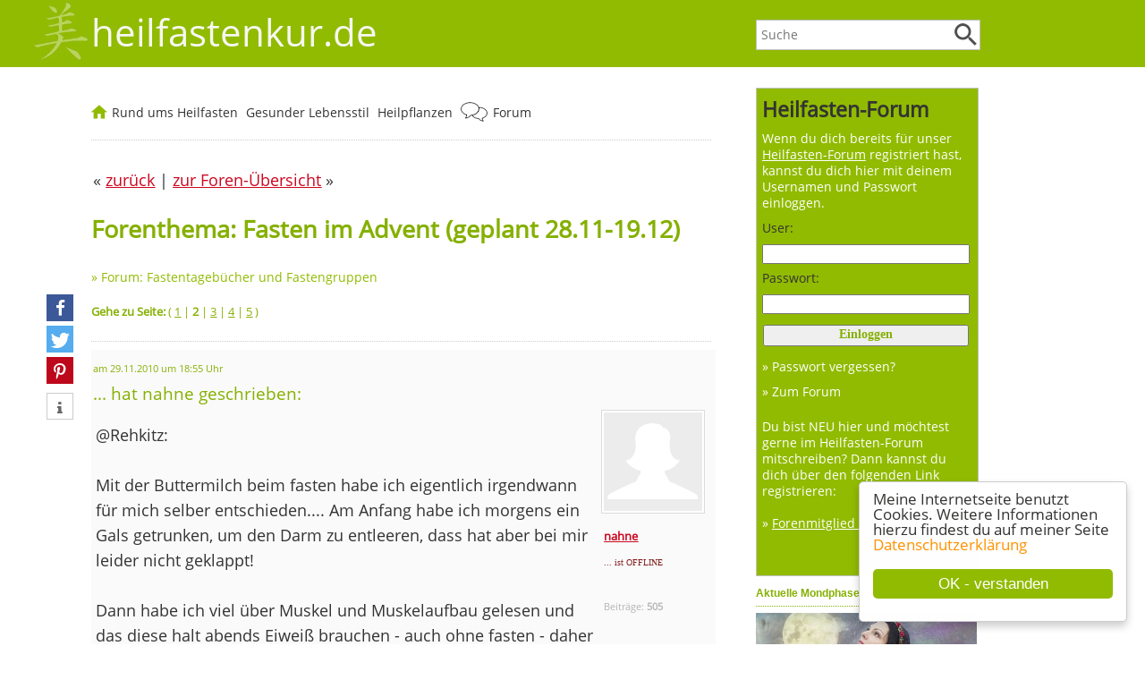

--- FILE ---
content_type: text/html; charset=ISO-8859-1
request_url: https://heilfastenkur.de/forum/modules.php?op=modload&name=Forums&file=viewtopic&topic=4448&forum=11&start=10
body_size: 12026
content:
<!DOCTYPE html>
<html lang="de">
<head>
<title>Fasten im Advent (geplant 28.11-19.12) - Seite 2 - heilfastenkur.de</title>
<meta http-equiv='content-type' content='text/html; charset=utf-8'>
<meta http-equiv='X-UA-Compatible' content='IE=edge'>
<meta http-equiv='imagetoolbar' content='no'>
<meta name='keywords' content=''>
<meta name='description' content=''>
<meta name='author' content='Tonia Tünnissen-Hendricks'>
<meta name='robots' content='index, follow'>
<meta name='format-detection' content='telephone=no'>
<meta itemprop='datePublished' content=''>
<meta itemprop='dateModified'  content=''>
<meta property='og:image' content='https://heilfastenkur.de/images/heilfastenkur-de-platzhalter-120x120.jpg'>
<meta rel='image_src' 		href='https://heilfastenkur.de/images/heilfastenkur-de-platzhalter-120x120.jpg'>
<link href='/includes/shariff/shariff.complete.css' rel='stylesheet'>
<link rel='stylesheet' type='text/css' href='../includes/format-51.css'>
<link rel='stylesheet' type='text/css' media='all and (max-device-width: 480px)' href='../includes/formatmobile-51.css'>
<meta name=viewport content='width=device-width, initial-scale=1'>
<link rel='shortcut icon' href='../favicon.ico' type='image/x-icon'>
<script type='text/javascript'>
window.cookieconsent_options = {
message: 'Meine Internetseite benutzt Cookies. Weitere Informationen hierzu findest du auf meiner Seite',
dismiss: 'OK - verstanden',
learnMore: 'Datenschutzerklärung',
link: '/datenschutz.htm',
theme: '/cookie-hinweis'
};
</script>
<script type='text/javascript' src='/cookie-hinweis.js'></script>
</head>

<body>
<div class='logozeilemobile'>
<div class='menubuttonanzeigen'><a href='javascript:toggleNavigation()'><img border='0' src='/images/Menu-Button.png' alt='Menu' title='Menu'></a></div>
<div class='menubuttonanzeigen'><a href='javascript:toggleForum()'><img border='0' src='/images/Button-Forum.png' alt='Forum(Login/Logout)' title='Forum (Login/Logout)'></a></div>
<div class='suchbuttonanzeigen'><a href='javascript:toggleSuchfeld()'><img border='0' src='/images/Button-Lupe.png' alt='Website durchsuchen' title='Website durchsuchen'></a></div>
<a href='/'>
<img border='0' src='/images/heilfastenkur-de-schriftzug.png' alt='... das Forum für Heilfasten-Freunde' title='... das Forum für Heilfasten-Freunde' style='margin-left:10px; margin-top:10px;'></a>
</div>
<script language='JavaScript' type='text/javascript'>
	function toggleForum(){
 		if (document.getElementById('forumfeld').style.display == 'block') {
	  	document.getElementById('forumfeld').style.display = 'none';
 		} else {
			document.getElementById('forumfeld').style.display = 'block';
     document.getElementById('suchfeld').style.display = 'none';
	  	document.getElementById('navigation').style.display = 'none';
		}
	}
</script>
<div id='forumfeld' class='forenboxmobile'><form action='/forum/modules.php' method='post' style='margin-top:3px;'><input type='hidden' name='op' value='login'><input type='hidden' name='name' value='Your_Account'><input type='hidden' name='neuer_login' value='true'><font class='menufarbe'>Login für Foren-Benutzer:</font><br><div style='margin-top:0px; margin-left:7px; margin-right:14px;'><b>Benutzername:</b><br><input type='text' name='uname' class='eingabefelder' maxlength='25'><br><br><b>Passwort:</b><br><input type='password' name='pass' class='eingabefelder' maxlength='20'></div><div style='margin-top:14px; margin-left:5px; margin-bottom:14px;'><input class='abschickfeld' type='submit' value='Login'></div><a href='../forum/modules.php?name=Your_Account&amp;op=pass_lost' class='menu'> Passwort weg?</a><br><a href='../forum/modules.php?name=Your_Account&amp;op=new_user' class='menu'> Neuer User? ... jetzt anmelden</a><br><a href='../forum/modules.php?name=Forums' class='menu'> Zum Forum</a><br></form></div>
<div class='ausblenden' style='background-color:#91bb01;'>
<div class='logoschriftzugzeile'>
<div class='ausblenden'><div class='suchfeldbox'><form name='suche' action='/suche-heilfasten.php' style='margin-top:0px;'><input type='text' class='eingabefeld' placeholder='Suche' name='suchtext' value=''><div class='lupenstyle'><input type='image' value='Suche starten' src='/images/Lupe.png' data-pin-nopin='true'></div>
</form>
</div>
</div>
<div style='float:left; margin-left:-68px;'><a href='/'><img alt='heilfastenkur.de' src='/images/heilfastenkur-de.jpg' style='width:68px; height:70px; margin-top:0px;' title='heilfastenkur.de'></a></div><a href='/' style='text-decoration:none;'><font class='logoschrift'>heilfastenkur.de</font></a>
</div>
</div>
<div style='clear:left;'></div>
<div id='flex-container'><aside id='asidenavi'><div class='forenbox'>
<div style='padding:6px;'>
<form action='/forum/modules.php' method='post' style='margin-top:3px;'><input type='hidden' name='op' value='login'><input type='hidden' name='name' value='Your_Account'><input type='hidden' name='neuer_login' value='true'><h3>Heilfasten-Forum</h3><div class='logintext'>Wenn du dich bereits für unser <a href='/forum/modules.php?name=Forums' class='menuforum'><u>Heilfasten-Forum</u></a> registriert hast, kannst du dich hier mit deinem Usernamen und Passwort einloggen.</div><div class='logintext' style='margin-bottom:3px; color: rgba(51,51,51,1);'>User:</div><input type='text' name='uname' style='WIDTH:95%; height:auto; background-color:; font-size: 14px; font-family:verdana' maxlength='25'><br><div class='logintext' style='margin-bottom:3px; margin-top:7px; color: rgba(51,51,51,1);'>Passwort:</div><input type='password' name='pass' style='WIDTH:95%; height:auto; background-color:; font-size: 14px; font-family:verdana' maxlength='20'><br><div style='margin-left:1px; margin-top:6px; margin-bottom:7px;'><input style='WIDTH:98%; height:auto; background-color:; font-size: 14px; margin-top:5px; font-weight:bold; padding-bottom:3px; font-family:verdana; color:#85b001;' type='submit' value='Einloggen'></div><a href='../forum/modules.php?name=Your_Account&amp;op=pass_lost' class='menuforum'>&raquo; Passwort vergessen?</a><br><a href='../forum/modules.php?name=Forums' class='menuforum'>&raquo; Zum Forum</a><div class='logintext'><br>Du bist NEU hier und möchtest gerne im Heilfasten-Forum mitschreiben? Dann kannst du dich über den folgenden Link registrieren:<br><br><a href='../forum/modules.php?name=Your_Account&amp;op=new_user' class='menuforum'>&raquo; <u>Forenmitglied werden</u></a><br><br></div></form><div style='margin-left:0px; margin-top:10px; padding-bottom:5px;' class='logintext'></div></div>
</div>
<div class='ausblenden'>
<div style='width:100%; margin-top:5px; margin-bottom:20px; border: 0px solid #c0c1c2;'>
<div class='ueberschriftbox'>Aktuelle Mondphase</div>
<a href='/54-Spielen-die-Mondphasen-beim-Fasten-eine-Rolle.htm'><img alt='Spielen die Mondphasen beim Fasten eine Rolle?' src='/images/Mondphasen.jpg' style='width:100%; height:auto; margin-top:0px;' title='Spielen die Mondphasen beim Fasten eine Rolle?'></a><div class='sideboxstyle'>14. Januar 2026<br><img src='/images/mondphasen/mond313.png' style='width:3rem; height:3rem; margin-right:10px; vertical-align:middle;' alt='<a href="/54-Spielen-die-Mondphasen-beim-Fasten-eine-Rolle.htm">Abnehmender Mond</a>'><a href="/54-Spielen-die-Mondphasen-beim-Fasten-eine-Rolle.htm">Abnehmender Mond</a><br>Neumond in 4 Tagen<br>Vollmond in 19 Tagen<br><br>Gehörst du zu den Leuten, die bei abnehmendem Mond besser abnehmen oder bei Vollmond schlechter schlafen? Bist du mondfühlig? <a href='/54-Spielen-die-Mondphasen-beim-Fasten-eine-Rolle.htm'>mehr ...</a></div>
</div>
</div>
<script language='JavaScript' type='text/javascript'>
	function toggleNavigation(){
 		if (document.getElementById('navigation').style.display == 'block') {
	  	document.getElementById('navigation').style.display = 'none';
 		} else {
			document.getElementById('navigation').style.display = 'block';
			document.getElementById('forumfeld').style.display = 'none';
      document.getElementById('suchfeld').style.display = 'none';
		}
	}
</script>
<div id='navigation' class='navilinksbox'>
<div class='navilinkseinaus'>
<div style='margin-bottom:7px; padding-left:5px;'><b>Rund ums Heilfasten</b></div><a href='/55-Gute-Gruende-zum-Fasten.htm' class='menukopf'>Was bringt eine Heilfastenkur?</a><a href='/57-Wer-darf-fasten-Wer-sollte-nicht-fasten.htm' class='menukopf'>Wer darf fasten?</a><a href='/103-Entlastungstage-erleichtern-den-Einstieg-ins-Fasten.htm' class='menukopf'>Entlastungstage VOR der Fastenkur</a><a href='/58-Fasten-Anleitungen-fuer-das-richtige-Fasten-zu-Hause.htm' class='menukopf'>Fasten-Anleitungen</a><a href='/78-Fastenbrechen-und-Aufbautage.htm' class='menukopf'>Fastenbrechen / Aufbautage</a><a href='/118-Fastenkrisen-und-wie-sie-sich-verhindern-lassen.htm' class='menukopf'>Fastenkrisen</a><a href='/33-Verschiedene-Varianten-zur-Darmentleerung-beim-Fasten.htm' class='menukopf'>Darmentleerung beim Heilfasten</a><a href='/77-Mittel-und-Helferlein-zur-Entgiftung.htm' class='menukopf'>Mittel zur Entgiftung</a><a href='/139-Entschlacken-und-Entgiften-mit-Hilfe-einer-Fasten-Kur.htm' class='menukopf'>Entschlacken heißt ...</a><a href='/175-Detox-Kur-was-ist-das-eigentlich.htm' class='menukopf'>Detox - was ist das?</a><a href='/forum/modules.php?name=Forums' class='menukopf'>Heilfasten-Forum <img alt='Heilfasten-Forum' src='/images/Sprechblasen.png' style='vertical-align:middle; width: 30px; height: 25px; margin-top:-4px; margin-right:2px;' title='Heilfasten-Forum'></a>
<a href='/31-Haeufige-Fragen-zum-Heilfasten.htm' class='menukopf'>Häufige Fragen zum Heilfasten</a><a href='/buecherliste-1-Buecher-und-Reportagen-zum-Thema-Heilfasten-und-Fasten.htm' class='menukopf'>Reportagen & Bücher</a><a href='/138-Die-Fastenzeit-und-ihr-religioeser-Hintergrund.htm' class='menukopf'>Religiöse Fastenzeit</a><a href='/5-Besinnliches-zum-Heilfasten.htm' class='menukopf'>Besinnliches zum Heilfasten</a><a href='/146-News-und-Aktuelle-Infos-was-gibt-s-Neues-bei-heilfastenkur-de.htm' class='menukopf'>NEU & AKTUELL</a><a href='/kurhaeuser.html' class='menukopf'>Heilfasten-K(Urlaub) <img alt='Heilfasten-K(Urlaub)' src='/images/Sonne.png' style='vertical-align:middle; width: 25px; height: 25px; margin-top:-4px; margin-right:2px;' title='Heilfasten-K(Urlaub)'></a>
<div style='margin-bottom:7px; margin-top:16px; padding-left:5px;'><b>Gesunder Lebensstil</b></div><a href='/153-Wie-wichtig-ist-ein-ausgeglichener-Saeure-Basen-Haushalt-fuer-unsere-Gesundheit.htm' class='menukopf'>Säure-Basen-Haushalt</a><a href='/97-Bewegung-und-Sport-bring-mehr-Schwung-in-dein-Leben.htm' class='menukopf'>Bewegung & Sport</a><a href='/140-Nordic-Walking-Fitness-auf-finnische-Art-hilft-prima-beim-abnehmen.htm' class='menukopf'>Nordic Walking</a><a href='/88-Wie-berechne-ich-mein-Idealgewicht.htm' class='menukopf'>Gewichtsformeln (BMI, etc.)</a><a href='/32-Wasser-Unser-Lebenselixier-Warum-ist-Viel-Trinken-so-wichtig.htm' class='menukopf'>Wasserhaushalt</a><a href='/164-Salz-ist-gesund-und-lebenswichtig.htm' class='menukopf'>Salz ist gesund und wichtig!</a><a href='https://gesund-speisen.de' target='_blank' class='menukopf'>gesund-speisen.de</a><div style='margin-bottom:7px; margin-top:16px; padding-left:5px;'><b>Pflanzenheilkunde</b></div><a href='/heilpflanzen-und-heilkraeuter.htm' class='menukopf'>Heilpflanzen und Kräuter von A-Z</a><a href='/79-Beruehmte-Kraeuterkundige-im-Laufe-der-Jahrtausende.htm' class='menukopf'>Berühmte Kräuterkundige</a><a href='https://botanio.de' target='_blank' class='menukopf'>Meine Gartenseite: botanio.de</a><br><br></div>
</div>
</aside><article class='textbreite'>
<div class='menupunktzeile'>
<div style='float:left;'>
<a href='/'><img alt='Startseite' src='/images/Home.png' style='vertical-align:middle; width: 18px; height: 16px; margin-top:-4px; margin-right:1px;' title='Startseite'></a>
<a href='javascript:toggleHeilfastenkurbox("heilfastenkurbox")' class='menuoben'>Rund ums Heilfasten</a>
<div id='heilfastenkurbox' class='aufklappbar' style='display:none'><div class='nav-channel-arrow-left'></div>
<div style='float:left;'><a href='/55-Gute-Gruende-zum-Fasten.htm' class='aufgeklappt'>Warum fasten?</a><br><a href='/57-Wer-darf-fasten-Wer-sollte-nicht-fasten.htm' class='aufgeklappt'>Wer darf fasten?</a><br><a href='/103-Entlastungstage-erleichtern-den-Einstieg-ins-Fasten.htm' class='aufgeklappt'>Entlastungstage</a><br><a href='/58-Fasten-Anleitungen-fuer-das-richtige-Fasten-zu-Hause.htm' class='aufgeklappt'>Fasten-Anleitungen</a><br><a href='/78-Fastenbrechen-und-Aufbautage.htm' class='aufgeklappt'>Fastenbrechen</a><br></div>
<div style='float:left; border-left:#f1f1f1 2px solid; margin-left:20px; padding-left:20px;'><a href='/118-Fastenkrisen-und-wie-sie-sich-verhindern-lassen.htm' class='aufgeklappt'>Fastenkrisen</a><br><a href='/33-Verschiedene-Varianten-zur-Darmentleerung-beim-Fasten.htm' class='aufgeklappt'>Darmentleerung</a><br><a href='/77-Mittel-und-Helferlein-zur-Entgiftung.htm' class='aufgeklappt'>Mittel zur Entgiftung</a><br><a href='/139-Entschlacken-und-Entgiften-mit-Hilfe-einer-Fasten-Kur.htm' class='aufgeklappt'>Entschlacken heißt ...</a><br><a href='/175-Detox-Kur-was-ist-das-eigentlich.htm' class='aufgeklappt'>Detox - was ist das?</a><br><a href='/forum/modules.php?name=Forums'><img alt='Heilfasten-Forum' src='/images/Sprechblasen.png' style='vertical-align:middle; width: 30px; height: 25px; margin-top:-4px; margin-right:2px;' title='Heilfasten-Forum'></a> 
<a href='/forum/modules.php?name=Forums' class='aufgeklappt'>Heilfasten-Forum</a><br>
</div>
<div style='float:left; border-left:#f1f1f1 2px solid; margin-left:20px; padding-left:20px;'><a href='/31-Haeufige-Fragen-zum-Heilfasten.htm' class='aufgeklappt'>Häufige Fragen</a><br><a href='/buecherliste-1-Buecher-und-Reportagen-zum-Thema-Heilfasten-und-Fasten.htm' class='aufgeklappt'>Reportagen & Bücher</a><br><a href='/138-Die-Fastenzeit-und-ihr-religioeser-Hintergrund.htm' class='aufgeklappt'>Religiöse Fastenzeit</a><br><a href='/5-Besinnliches-zum-Heilfasten.htm' class='aufgeklappt'>Besinnliches</a><br><a href='/146-News-und-Aktuelle-Infos-was-gibt-s-Neues-bei-heilfastenkur-de.htm' class='aufgeklappt'>NEU & AKTUELL</a><br><a href='/kurhaeuser.html'><img alt='Heilfasten-K(Urlaub)' src='/images/Sonne.png' style='vertical-align:middle; width: 25px; height: 25px; margin-top:-4px; margin-right:2px;' title='Heilfasten-K(Urlaub)'></a> 
<a href='/kurhaeuser.html' class='aufgeklappt'>Heilfasten-K(Urlaub)</a><br>
</div>
<div style='clear:left;'></div>
<p style='margin-top:25px; width:100%; text-align:right; font-size: 0.8rem; margin-bottom:-10px;'>... zur <a href='/'>Startseite</a></p></div>
</div>
<div style='float:left;'>
<a href='javascript:toggleLebensstilbox("lebensstilbox")' class='menuoben'>Gesunder Lebensstil</a>
<div id='lebensstilbox' class='aufklappbar' style='display:none'><div class='nav-channel-arrow-left'></div>
<div style='float:left;'><a href='/153-Wie-wichtig-ist-ein-ausgeglichener-Saeure-Basen-Haushalt-fuer-unsere-Gesundheit.htm' class='aufgeklappt'>Säure-Basen-Haushalt</a><br><a href='/97-Bewegung-und-Sport-bring-mehr-Schwung-in-dein-Leben.htm' class='aufgeklappt'>Bewegung & Sport</a><br><a href='/140-Nordic-Walking-Fitness-auf-finnische-Art-hilft-prima-beim-abnehmen.htm' class='aufgeklappt'>Nordic Walking</a><br></div>
<div style='float:left; border-left:#f1f1f1 2px solid; margin-left:20px; padding-left:20px;'><a href='/88-Wie-berechne-ich-mein-Idealgewicht.htm' class='aufgeklappt'>Gewichtsformeln (BMI, etc.)</a><br><a href='/32-Wasser-Unser-Lebenselixier-Warum-ist-Viel-Trinken-so-wichtig.htm' class='aufgeklappt'>Wasserhaushalt</a><br><a href='/164-Salz-ist-gesund-und-lebenswichtig.htm' class='aufgeklappt'>Salz ist gesund und wichtig!</a><br><a href='https://gesund-speisen.de' target='_blank' class='aufgeklappt'>Meine Ernährungsseite: gesund-speisen.de</a><br></div>
<div style='clear:left;'></div>
<p style='margin-top:25px; width:100%; text-align:right; font-size: 0.8rem; margin-bottom:-10px;'>... zur <a href='/'>Startseite</a></p></div>
</div>
<div style='float:left;'>
<a href='javascript:toggleHeilpflanzenbox("heilpflanzenbox")' class='menuoben'>Heilpflanzen</a>
<div id='heilpflanzenbox' class='aufklappbar' style='display:none'><div class='nav-channel-arrow-left'></div>
<div><a href='/heilpflanzen-und-heilkraeuter.htm' class='aufgeklappt'>Heilpflanzen und Kräuter von A-Z</a><br><a href='/79-Beruehmte-Kraeuterkundige-im-Laufe-der-Jahrtausende.htm' class='aufgeklappt'>Berühmte Kräuterkundige</a><br><a href='https://botanio.de' target='_blank' class='aufgeklappt'>Meine Gartenseite: botanio.de</a><br></div>
<p style='margin-top:25px; width:100%; text-align:right; font-size: 0.8rem; margin-bottom:-10px;'>... zur <a href='/'>Startseite</a></p></div>
</div>
<div style='float:left;'>
<a href='/forum/modules.php?name=Forums'><img alt='Heilfasten-Forum' src='/images/Sprechblasen.png' style='vertical-align:middle; width: 30px; height: 25px; margin-top:-4px; margin-right:2px;' title='Heilfasten-Forum'></a> 
<a href='/forum/modules.php?name=Forums' class='menuoben'>Forum</a>
</div>
<div style='clear:left;'></div>
</div>
<script language='JavaScript' type='text/javascript'>
	function toggleHeilfastenkurbox(){
 		if (document.getElementById('heilfastenkurbox').style.display == 'block') {
	  	document.getElementById('heilfastenkurbox').style.display = 'none';
 		} else {
			document.getElementById('heilfastenkurbox').style.display = 'block';
     document.getElementById('lebensstilbox').style.display = 'none';
	  	document.getElementById('heilpflanzenbox').style.display = 'none';
		}
	}
</script>
<script language='JavaScript' type='text/javascript'>
	function toggleLebensstilbox(){
 		if (document.getElementById('lebensstilbox').style.display == 'block') {
	  	document.getElementById('lebensstilbox').style.display = 'none';
 		} else {
			document.getElementById('lebensstilbox').style.display = 'block';
     document.getElementById('heilfastenkurbox').style.display = 'none';
	  	document.getElementById('heilpflanzenbox').style.display = 'none';
		}
	}
</script>
<script language='JavaScript' type='text/javascript'>
	function toggleHeilpflanzenbox(){
 		if (document.getElementById('heilpflanzenbox').style.display == 'block') {
	  	document.getElementById('heilpflanzenbox').style.display = 'none';
 		} else {
			document.getElementById('heilpflanzenbox').style.display = 'block';
     document.getElementById('lebensstilbox').style.display = 'none';
	  	document.getElementById('heilfastenkurbox').style.display = 'none';
		}
	}
</script>
<div class='ausblenden2'>
<script language='JavaScript' type='text/javascript'>
	function toggleSuchfeld(){
 		if (document.getElementById('suchfeld').style.display == 'block') {
	  	document.getElementById('suchfeld').style.display = 'none';
 		} else {
			document.getElementById('suchfeld').style.display = 'block';
	  	document.getElementById('forumfeld').style.display = 'none';
	  	document.getElementById('navigation').style.display = 'none';
		}
	}
</script>
<form name='suche' action='/suche-heilfasten.php' style='margin-top:3px;'><div id='suchfeld' class='suchfeldeinaus'>
heilfastenkur.de durchsuchen:<br>
<input type='text' class='eingabefeld' placeholder='Suche' name='suchtext' value=''><div class='lupenstyle'><input type='image' value='Suche starten' src='/images/Lupe.png' data-pin-nopin='true'></div>
</div>
</form>
</div>
<br><table border='0' cellspacing='0' cellpadding='2' width='675'><tr><td>&laquo; <a href='JavaScript:history.back()'><u>zurück</u></a> | <a href='modules.php?op=modload&amp;name=Forums&amp;file=index'><u>zur Foren-Übersicht</u></a> &raquo;</td><td align='right'></td></tr></table><div class='forenbreite'><h1>Forenthema: Fasten im Advent (geplant 28.11-19.12)</h1><font class='kontakt'>&raquo; <a href='modules.php?op=modload&amp;name=Forums&amp;file=viewforum&amp;forum=11' class='menukontakt'>Forum: Fastentagebücher und Fastengruppen</a></font><div class='ausblenden'><div class='socialmediabuttonbox'>
<div class='shariff' data-theme='standard' data-services=[&quot;facebook&quot;,&quot;twitter&quot;,&quot;pinterest&quot;,&quot;info&quot;] data-orientation='vertical'>
</div>
<script async src='/includes/shariff/shariff.complete.js'></script>
</div>
</div></div><div class='forenbreite'><div class='seitenzaehler'><br><b>Gehe zu Seite:</b>  ( <a href='modules.php?op=modload&amp;name=Forums&amp;file=viewtopic&amp;topic=4448&amp;forum=11&amp;start=0&amp;highlight='><font class='seitenzaehler'><u>1</u></font></a> | <b>2</b> | <a href='modules.php?op=modload&amp;name=Forums&amp;file=viewtopic&amp;topic=4448&amp;forum=11&amp;start=20&amp;highlight='><font class='seitenzaehler'><u>3</u></font></a> | <a href='modules.php?op=modload&amp;name=Forums&amp;file=viewtopic&amp;topic=4448&amp;forum=11&amp;start=30&amp;highlight='><font class='seitenzaehler'><u>4</u></font></a> | <a href='modules.php?op=modload&amp;name=Forums&amp;file=viewtopic&amp;topic=4448&amp;forum=11&amp;start=40&amp;highlight='><font class='seitenzaehler'><u>5</u></font></a> ) </div></div>
<hr class='forenbreite' style='margin-top:25px;'><div style='background-color:#FAFAFA; padding-left:5px; min-height:230px;' class='forenbreite'><div style='padding-top:7px; margin-left:-3px;'><div style='font-size: 8pt; color:#85b001;'>am 29.11.2010 um 18:55 Uhr</div><div style='font-size: 14pt; color:#85b001;'>... hat nahne geschrieben:</div></div><div style='width:130px; float:right; margin-left:7px; margin-top:5px;'><div style='margin-left:0px; font-size:small;'><div style='margin-left:3px;'><a href='modules.php?name=Your_Account&amp;op=userinfo&amp;uname=nahne'><img style='margin-bottom:3px; outline-style:solid; outline-width:1px; outline-color:#dbdbdc; border-style: solid; border-color:#FFFFFF; border-width:2px;' src='/images/forum/avatar/weiblich.gif' alt='nahne' title='nahne'></a><div style='margin-left:-1px; width:116px; margin-bottom:10px; padding-bottom:10px;'><div style='margin-left:3px;'><b><a href='modules.php?name=Your_Account&amp;op=userinfo&amp;uname=nahne'><u>nahne</u></a></b><br>
<font class='signalklein'>... ist OFFLINE</font><br><br><div class='hellgrau2' style='margin-bottom:10px;'>Beiträge: <b>505</b></div>
</div></div></div></div></div><div class='beitragsbox'><div style='padding-right:5px;'><p>@Rehkitz: <br>
 <br>
Mit der Buttermilch beim fasten habe ich eigentlich irgendwann für mich selber entschieden.... Am Anfang habe ich morgens ein Gals getrunken, um den Darm zu entleeren, dass hat aber bei mir leider nicht geklappt! <br>
 <br>
Dann habe ich viel über Muskel und Muskelaufbau gelesen und das diese halt abends Eiweiß brauchen - auch ohne fasten -  daher bin ich dann zu dem Glas Buttermilch am Abend gekommen! <br>
 <br>
Morgens Saft <br>
Mittags Brühe oder Saft <br>
Abends Buttermilch <br>
 <br>
Lg die nahne <br>
 <br>
-- <br>
"Glück besteht aus einem soliden Bankkonto, einer guten Köchin und einer tadellosen Verdauung." (Rousseau) <br>
 <br>
1. Fastentag 29.11.2010 - 92,9kg </p></div></div><hr style='margin-top:30px;'><a href='modules.php?op=modload&amp;name=Forums&amp;file=reply&amp;topic=4448&amp;forum=11&amp;mod=' rel='nofollow'><img src='/images/forum/icons/reply.gif' width='19' height='16' border='0' alt='Antworten ohne Zitat' title='Antworten ohne Zitat'><u>Antworten <b>ohne</b> Zitat</u></a>&nbsp;
<a href='modules.php?op=modload&amp;name=Forums&amp;file=reply&amp;topic=4448&amp;forum=11&amp;post=51254&amp;quote=1&amp;mod=' rel='nofollow'><img src='/images/forum/icons/quote.gif' width='19' height='16' border='0' alt='Antworten mit Zitat' title='Antworten mit Zitat'><u>Antworten <b>mit</b> Zitat</u></a> 

&nbsp; <img src='/images/forum/subject/icon37.gif' width='15' height='15' border='0' alt='Themen-Abo'> <a href='modules.php?name=Forums&amp;file=themenabo&amp;topic=4448&amp;forum=11&amp;abo=bestellen' rel='nofollow'><u>Themen-Abo bestellen</u></a><div style='height:20px;'>&nbsp;</div></div><hr class='forenbreite' style='margin-top:25px;'><div style='background-color:#F3F3F3; padding-left:5px; min-height:230px;' class='forenbreite'><div style='padding-top:7px; margin-left:-3px;'><div style='font-size: 8pt; color:#85b001;'>am 30.11.2010 um 08:00 Uhr</div><div style='font-size: 14pt; color:#85b001;'>... hat nahne geschrieben:</div></div><div style='width:130px; float:right; margin-left:7px; margin-top:5px;'><div style='margin-left:0px; font-size:small;'><div style='margin-left:3px;'><a href='modules.php?name=Your_Account&amp;op=userinfo&amp;uname=nahne'><img style='margin-bottom:3px; outline-style:solid; outline-width:1px; outline-color:#dbdbdc; border-style: solid; border-color:#FFFFFF; border-width:2px;' src='/images/forum/avatar/weiblich.gif' alt='nahne' title='nahne'></a><div style='margin-left:-1px; width:116px; margin-bottom:10px; padding-bottom:10px;'><div style='margin-left:3px;'><b><a href='modules.php?name=Your_Account&amp;op=userinfo&amp;uname=nahne'><u>nahne</u></a></b><br>
<font class='signalklein'>... ist OFFLINE</font><br><br><div class='hellgrau2' style='margin-bottom:10px;'>Beiträge: <b>505</b></div>
</div></div></div></div></div><div class='beitragsbox'><div style='padding-right:5px;'><p>Guten Morgen zusammen, <br>
 <br>
heute habe ich meinen Fastentag Nummer 2..... <br>
 <br>
Gestern ist ganz gut gelaufen, würde ich sagen! Wie geht es euch denn so? <br>
Wie lange willst du denn noch genau fasten &quot;rehkitz&quot; <br>
 <br>
Bei uns liegt schon ganz schön viel Schnee, ätz ätz!!! <br>
 <br>
Werde dann mal die Hausarbeit erledigen, muß noch in die Stadt und habe heute Spätdienst.... <br>
 <br>
 <br>
Schönen Tag wünscht die nahne <br>
 <br>
-- <br>
"Glück besteht aus einem soliden Bankkonto, einer guten Köchin und einer tadellosen Verdauung." (Rousseau) <br>
 <br>
1. Fastentag 29.11.2010 - 92,9kg - 91,8kg -  </p></div></div><hr style='margin-top:30px;'><a href='modules.php?op=modload&amp;name=Forums&amp;file=reply&amp;topic=4448&amp;forum=11&amp;mod=' rel='nofollow'><img src='/images/forum/icons/reply.gif' width='19' height='16' border='0' alt='Antworten ohne Zitat' title='Antworten ohne Zitat'><u>Antworten <b>ohne</b> Zitat</u></a>&nbsp;
<a href='modules.php?op=modload&amp;name=Forums&amp;file=reply&amp;topic=4448&amp;forum=11&amp;post=51258&amp;quote=1&amp;mod=' rel='nofollow'><img src='/images/forum/icons/quote.gif' width='19' height='16' border='0' alt='Antworten mit Zitat' title='Antworten mit Zitat'><u>Antworten <b>mit</b> Zitat</u></a> 

&nbsp; <img src='/images/forum/subject/icon37.gif' width='15' height='15' border='0' alt='Themen-Abo'> <a href='modules.php?name=Forums&amp;file=themenabo&amp;topic=4448&amp;forum=11&amp;abo=bestellen' rel='nofollow'><u>Themen-Abo bestellen</u></a><div style='height:20px;'>&nbsp;</div></div><br><style>
	@media screen and (max-width: 600px) {
		#infobereich123 {
			display: block !important;
			height: auto !important;
		}
		#infobereich123 > div {
			display: block !important;
			width: 100% !important;
			height: auto !important;
		}
	}
	</style><div style='width:100%; color:#b3b3b3; font-size:11px; margin-bottom:-5px;'><img src='/images/we.png' alt='weiter ...' title='weiter ...'></div><div id='infobereich123' style='display:table; width:100%; height:320px; box-sizing:border-box; margin-bottom:40px;'><div style='display:table-cell; width:40%; height:320px; vertical-align:top; box-sizing:border-box;'><a href='https://www.amazon.de/dp/B07766N7R7/ref=nosim?tag=heilfastenkur-21' target='_blank' rel='nofollow'><img src='/images/produkte/Zungenschaber-aus-Kupfer-2203.jpg' alt='Zungenschaber aus Kupfer' title='Zungenschaber aus Kupfer' style='width:100%; height:320px!important; object-fit:cover; display:block;'></a></div><div style='display:table-cell; width:60%; height:320px; vertical-align:top; border:1px solid #e5e5e5; box-sizing:border-box;'><div style='background-color:#f3f3f3; padding:7px; box-sizing:border-box;'><a href='https://www.amazon.de/dp/B07766N7R7/ref=nosim?tag=heilfastenkur-21' target='_blank' rel='nofollow' style='text-decoration:none;'><span style='font-size:21px; color:#4f4f4f; line-height:25px; font-weight:bold;'>Zungenschaber aus Kupfer</span></a><sup style='vertical-align:6px; margin-left:3px;'><a href='#fussnote_produktlink' style='text-decoration:none; color:#b6b4b4; font-size:18px;'>*</a></sup></div><div style='padding:7px; font-size:16px; color:#b3b3b3; line-height:21px; box-sizing:border-box; height:273px; overflow:auto;'><a href='https://www.amazon.de/dp/B07766N7R7/ref=nosim?tag=heilfastenkur-21' target='_blank' rel='nofollow' style='float:right; margin:0 0 7px 7px; display:block;'><img src='/images/pfeil-im-kreis.png' alt='weiter ...' title='weiter ...'></a><a href='https://www.amazon.de/dp/B07766N7R7/ref=nosim?tag=heilfastenkur-21' target='_blank' rel='nofollow' style='text-decoration:none; color:#b3b3b3; display:block;'>
	Auf unserer Zunge sammeln sich im Laufe des Tages jede Menge Bakterien und abgestorbene Zellen. Daher ist es ratsam - neben den Zähnen - auch die Zunge regelmäßig zu säubern.<br>
	<br>
	Ein Zungenreiniger hilft dabei, die lästigen Beläge schnell und einfach zu entfernen. Dass dieser Zungenschaber aus hochwertigem, langlebigen Kupfer gefertigt wird, gefällt mir dabei besonders gut! 100% reines Kupfer ist besonders antibakteriell und antimikrobiell.</a><div style='clear:both;'></div></div></div></div><hr class='forenbreite' style='margin-top:25px;'><div style='background-color:#FAFAFA; padding-left:5px; min-height:230px;' class='forenbreite'><div style='padding-top:7px; margin-left:-3px;'><div style='font-size: 8pt; color:#85b001;'>am 30.11.2010 um 09:47 Uhr</div><div style='font-size: 14pt; color:#85b001;'>... hat Rehkitz geschrieben:</div></div><div style='width:130px; float:right; margin-left:7px; margin-top:5px;'><div style='margin-left:0px; font-size:small;'><div style='margin-left:3px;'><a href='modules.php?name=Your_Account&amp;op=userinfo&amp;uname=Rehkitz'><img style='margin-bottom:3px; outline-style:solid; outline-width:1px; outline-color:#dbdbdc; border-style: solid; border-color:#FFFFFF; border-width:2px;' src='/images/forum/avatar/weiblich.gif' alt='Rehkitz' title='Rehkitz'></a><div style='margin-left:-1px; width:116px; margin-bottom:10px; padding-bottom:10px;'><div style='margin-left:3px;'><b><a href='modules.php?name=Your_Account&amp;op=userinfo&amp;uname=Rehkitz'><u>Rehkitz</u></a></b><br>
<font class='signalklein'>... ist OFFLINE</font><br><br><div class='hellgrau2' style='margin-bottom:10px;'>Beiträge: <b>42</b></div>
</div></div></div></div></div><div class='beitragsbox'><div style='padding-right:5px;'><p>guten morgen! <br>
 <br>
also ich faste jetzt schon den 11. tag und möchte gern insgesamt 21 tage fasten. <br>
 <br>
habe bis jetzt schon fast 9 kg abgenommen. aber seit ein paar tagen nehme ich fast nix ab, obwohl ich alles gleich mache <IMG alt="" SRC="../images/forum/icons/icon_frown.gif"> <br>
 <br>
als du 30 tage gefastet hast, hast du in den letzten wochen auch noch was abgenommen? <br>
 <br>
liebsten dank für eure antworten und einen ruhige fastentag <IMG alt="" SRC="../images/forum/icons/icon_smile.gif"> <br>
 <br>
rehkitz </p></div></div><hr style='margin-top:30px;'><a href='modules.php?op=modload&amp;name=Forums&amp;file=reply&amp;topic=4448&amp;forum=11&amp;mod=' rel='nofollow'><img src='/images/forum/icons/reply.gif' width='19' height='16' border='0' alt='Antworten ohne Zitat' title='Antworten ohne Zitat'><u>Antworten <b>ohne</b> Zitat</u></a>&nbsp;
<a href='modules.php?op=modload&amp;name=Forums&amp;file=reply&amp;topic=4448&amp;forum=11&amp;post=51259&amp;quote=1&amp;mod=' rel='nofollow'><img src='/images/forum/icons/quote.gif' width='19' height='16' border='0' alt='Antworten mit Zitat' title='Antworten mit Zitat'><u>Antworten <b>mit</b> Zitat</u></a> 

&nbsp; <img src='/images/forum/subject/icon37.gif' width='15' height='15' border='0' alt='Themen-Abo'> <a href='modules.php?name=Forums&amp;file=themenabo&amp;topic=4448&amp;forum=11&amp;abo=bestellen' rel='nofollow'><u>Themen-Abo bestellen</u></a><div style='height:20px;'>&nbsp;</div></div><br><ins class='adsbygoogle'
		 style='display:block; text-align:center;'
     data-ad-layout='in-article'
     data-ad-format='fluid'
     data-ad-client='ca-pub-7091660614458823'
     data-ad-slot='7238253354'></ins>
<script>
     (adsbygoogle = window.adsbygoogle || []).push({});
</script>
<br>
<hr class='forenbreite' style='margin-top:25px;'><div style='background-color:#F3F3F3; padding-left:5px; min-height:230px;' class='forenbreite'><div style='padding-top:7px; margin-left:-3px;'><div style='font-size: 8pt; color:#85b001;'>am 30.11.2010 um 11:48 Uhr</div><div style='font-size: 14pt; color:#85b001;'>... hat nahne geschrieben:</div></div><div style='width:130px; float:right; margin-left:7px; margin-top:5px;'><div style='margin-left:0px; font-size:small;'><div style='margin-left:3px;'><a href='modules.php?name=Your_Account&amp;op=userinfo&amp;uname=nahne'><img style='margin-bottom:3px; outline-style:solid; outline-width:1px; outline-color:#dbdbdc; border-style: solid; border-color:#FFFFFF; border-width:2px;' src='/images/forum/avatar/weiblich.gif' alt='nahne' title='nahne'></a><div style='margin-left:-1px; width:116px; margin-bottom:10px; padding-bottom:10px;'><div style='margin-left:3px;'><b><a href='modules.php?name=Your_Account&amp;op=userinfo&amp;uname=nahne'><u>nahne</u></a></b><br>
<font class='signalklein'>... ist OFFLINE</font><br><br><div class='hellgrau2' style='margin-bottom:10px;'>Beiträge: <b>505</b></div>
</div></div></div></div></div><div class='beitragsbox'><div style='padding-right:5px;'><p>Hallo Rehkitz, <br>
 <br>
ja habe noch abgenommen, aber nicht so viel und so schnell wie am anfang! Ich glaube es waren in den 30 Tagen insgesamt 12 kg.... Das ist aber ganz normal das es zwischendurch langsamer geht! <br>
Hatte sogar schonmal während der Fastenzeit zwischen durch ne Zunahme.... Der Fehler den wir beide halt machen ist, das wir jeden Tag auf die Waage gehen - einmal die Woche würde erreichen........ <br>
 <br>
 <br>
 <br>
die nahne..................... <br>
 <br>
-- <br>
"Glück besteht aus einem soliden Bankkonto, einer guten Köchin und einer tadellosen Verdauung." (Rousseau) <br>
 <br>
1. Fastentag 29.11.2010 - 92,9kg - 91,8kg -  </p></div></div><hr style='margin-top:30px;'><a href='modules.php?op=modload&amp;name=Forums&amp;file=reply&amp;topic=4448&amp;forum=11&amp;mod=' rel='nofollow'><img src='/images/forum/icons/reply.gif' width='19' height='16' border='0' alt='Antworten ohne Zitat' title='Antworten ohne Zitat'><u>Antworten <b>ohne</b> Zitat</u></a>&nbsp;
<a href='modules.php?op=modload&amp;name=Forums&amp;file=reply&amp;topic=4448&amp;forum=11&amp;post=51262&amp;quote=1&amp;mod=' rel='nofollow'><img src='/images/forum/icons/quote.gif' width='19' height='16' border='0' alt='Antworten mit Zitat' title='Antworten mit Zitat'><u>Antworten <b>mit</b> Zitat</u></a> 

&nbsp; <img src='/images/forum/subject/icon37.gif' width='15' height='15' border='0' alt='Themen-Abo'> <a href='modules.php?name=Forums&amp;file=themenabo&amp;topic=4448&amp;forum=11&amp;abo=bestellen' rel='nofollow'><u>Themen-Abo bestellen</u></a><div style='height:20px;'>&nbsp;</div></div><hr class='forenbreite' style='margin-top:25px;'><div style='background-color:#FAFAFA; padding-left:5px; min-height:230px;' class='forenbreite'><div style='padding-top:7px; margin-left:-3px;'><div style='font-size: 8pt; color:#85b001;'>am 30.11.2010 um 18:34 Uhr</div><div style='font-size: 14pt; color:#85b001;'>... hat neube geschrieben:</div></div><div style='width:130px; float:right; margin-left:7px; margin-top:5px;'><div style='margin-left:0px; font-size:small;'><div style='margin-left:3px;'><a href='modules.php?name=Your_Account&amp;op=userinfo&amp;uname=neube'><img style='margin-bottom:3px; outline-style:solid; outline-width:1px; outline-color:#dbdbdc; border-style: solid; border-color:#FFFFFF; border-width:2px;' src='/images/forum/avatar/weiblich.gif' alt='neube' title='neube'></a><div style='margin-left:-1px; width:116px; margin-bottom:10px; padding-bottom:10px;'><div style='margin-left:3px;'><b><a href='modules.php?name=Your_Account&amp;op=userinfo&amp;uname=neube'><u>neube</u></a></b><br>
<font class='signalklein'>... ist OFFLINE</font><br><br><div class='hellgrau2' style='margin-bottom:10px;'>Beiträge: <b>112</b></div>
</div></div></div></div></div><div class='beitragsbox'><div style='padding-right:5px;'><p>Hallo ihr beiden, <br>
 <br>
super das ihr da seid und ich nicht alleine bin. Es tut mir leid, dass ich mich ein paar Tage nicht gemeldet habe. Aber ich war arbeiten und habe zusätzlich zu einem langen Arbeitstag noch eine lange Fahrt (~3 Stunden) daher bin ich oft sehr kaputt und schaffe es nur noch auf die Couch. Heute wäre eigentlich Sport aber der fällt aus. <br>
 <br>
Kurzer Bericht zu den bisherigen drei Tagen: <br>
Sonntag: <br>
Morgens Buttermich mit einem winzigen Schluck Saft <br>
Mittags Saft <br>
Abends Gemüsesaft warmgemacht  <br>
Eigentlich bin ich der totale Suppenkasper aber die Fastenbrühe finde ich nach 2-3 Tagen echt fies, daher der Saft, der einem warm das Gefühl eines richtigen &quot;Essens&quot; gibt. <br>
Montag genauso  <br>
an beiden Tagen nachmittags Magenknurren <br>
Heute auch gleich nur gibt es gleich warmen Tomatensaft. <br>
Heute war ganz ok nur die Kollgen, die Fragen warum ich nicht mit in die Kantine gehe nerven etwas. Ich will es auch nicht jedem auf die Nase binden. Bei mir denken immer alle ich mache es wegen dem dringend notwendigem Abnehmen. Das ist bei mir auch ein schöner Nebeneffekt aber nicht mein Hauptgrund. Der ist eher reinigen des Körpers (meine Haut ist nach einer Woche so schön rein). Und die Konzentration auf das bewußte Essen und das genießen.  <br>
 <br>
Ich versuche mich regelmäßig mindestens ein über den anderen Tag zu melden, mal schauen wie es klappt. <br>
 <br>
Ganz liebe Grüße <br>
 <br>
neube </p></div></div><hr style='margin-top:30px;'><a href='modules.php?op=modload&amp;name=Forums&amp;file=reply&amp;topic=4448&amp;forum=11&amp;mod=' rel='nofollow'><img src='/images/forum/icons/reply.gif' width='19' height='16' border='0' alt='Antworten ohne Zitat' title='Antworten ohne Zitat'><u>Antworten <b>ohne</b> Zitat</u></a>&nbsp;
<a href='modules.php?op=modload&amp;name=Forums&amp;file=reply&amp;topic=4448&amp;forum=11&amp;post=51263&amp;quote=1&amp;mod=' rel='nofollow'><img src='/images/forum/icons/quote.gif' width='19' height='16' border='0' alt='Antworten mit Zitat' title='Antworten mit Zitat'><u>Antworten <b>mit</b> Zitat</u></a> 

&nbsp; <img src='/images/forum/subject/icon37.gif' width='15' height='15' border='0' alt='Themen-Abo'> <a href='modules.php?name=Forums&amp;file=themenabo&amp;topic=4448&amp;forum=11&amp;abo=bestellen' rel='nofollow'><u>Themen-Abo bestellen</u></a><div style='height:20px;'>&nbsp;</div></div><hr class='forenbreite' style='margin-top:25px;'><div style='background-color:#F3F3F3; padding-left:5px; min-height:230px;' class='forenbreite'><div style='padding-top:7px; margin-left:-3px;'><div style='font-size: 8pt; color:#85b001;'>am 30.11.2010 um 18:46 Uhr</div><div style='font-size: 14pt; color:#85b001;'>... hat neube geschrieben:</div></div><div style='width:130px; float:right; margin-left:7px; margin-top:5px;'><div style='margin-left:0px; font-size:small;'><div style='margin-left:3px;'><a href='modules.php?name=Your_Account&amp;op=userinfo&amp;uname=neube'><img style='margin-bottom:3px; outline-style:solid; outline-width:1px; outline-color:#dbdbdc; border-style: solid; border-color:#FFFFFF; border-width:2px;' src='/images/forum/avatar/weiblich.gif' alt='neube' title='neube'></a><div style='margin-left:-1px; width:116px; margin-bottom:10px; padding-bottom:10px;'><div style='margin-left:3px;'><b><a href='modules.php?name=Your_Account&amp;op=userinfo&amp;uname=neube'><u>neube</u></a></b><br>
<font class='signalklein'>... ist OFFLINE</font><br><br><div class='hellgrau2' style='margin-bottom:10px;'>Beiträge: <b>112</b></div>
</div></div></div></div></div><div class='beitragsbox'><div style='padding-right:5px;'><p><!-- BBCode Quote Start --></p><div style='margin-left:20px; width:70%; background:#f9fcf0;'><b>Zitat:</b><br><hr> <br>
Rehkitz schrieb: <br>
 <br>
Hallo ihr Lieben,  <br>
 <br>
ich faste nun schon seit 10 Tagen, würde mich euch aber gern anschließen, da ich noch 11 Tage weiter fasten werde. Ich habe bis jetzt immer nur 10 Tage gefastet. Diesmal sollen es zum ersten Mal 3 Wochen werden. Wie waren eure Erfahrungen mit so langem Fasten? Wie habt ihr euch gefühlt? <br>
<hr></div><p><!-- BBCode Quote End --> <br>
 <br>
@rehkitz <br>
Ich habe bei meinem drei-Wochen-Fasten 10 Kilo abgenommen. In der dritten Woche aber nicht mehr viel davon. <br>
 <br>
Sport habe ich damals im Turnverein, Joggen und Wandern gemacht. <br>
 <br>
Jetzt mache ich eigentlich Aerobic und Step-Aerobic, da habe ich aber Bedenken, ob diese Sportarten nicht einen etwas zu schnellen Antritt fordern. Das ist nämlich das was ich beim Fasten nicht mehr schaffe. Kurze schnelle Bewegungen (Spurt zum Bus oder so) klappt nicht mehr.  <br>
 <br>
Na ja mal schauen! Am Wochenende haben wir öfter einen Hund aus dem Tierheim zum stundenwiesen gassigehen. Macht Spaß und ist auch ordentlich Bewegung (Momentan einen Rüden, der erst ein Jahr alt ist). <br>
 <br>
LG <br>
 <br>
neube </p></div></div><hr style='margin-top:30px;'><a href='modules.php?op=modload&amp;name=Forums&amp;file=reply&amp;topic=4448&amp;forum=11&amp;mod=' rel='nofollow'><img src='/images/forum/icons/reply.gif' width='19' height='16' border='0' alt='Antworten ohne Zitat' title='Antworten ohne Zitat'><u>Antworten <b>ohne</b> Zitat</u></a>&nbsp;
<a href='modules.php?op=modload&amp;name=Forums&amp;file=reply&amp;topic=4448&amp;forum=11&amp;post=51264&amp;quote=1&amp;mod=' rel='nofollow'><img src='/images/forum/icons/quote.gif' width='19' height='16' border='0' alt='Antworten mit Zitat' title='Antworten mit Zitat'><u>Antworten <b>mit</b> Zitat</u></a> 

&nbsp; <img src='/images/forum/subject/icon37.gif' width='15' height='15' border='0' alt='Themen-Abo'> <a href='modules.php?name=Forums&amp;file=themenabo&amp;topic=4448&amp;forum=11&amp;abo=bestellen' rel='nofollow'><u>Themen-Abo bestellen</u></a><div style='height:20px;'>&nbsp;</div></div><hr class='forenbreite' style='margin-top:25px;'><div style='background-color:#FAFAFA; padding-left:5px; min-height:230px;' class='forenbreite'><div style='padding-top:7px; margin-left:-3px;'><div style='font-size: 8pt; color:#85b001;'>am 30.11.2010 um 23:24 Uhr</div><div style='font-size: 14pt; color:#85b001;'>... hat nahne geschrieben:</div></div><div style='width:130px; float:right; margin-left:7px; margin-top:5px;'><div style='margin-left:0px; font-size:small;'><div style='margin-left:3px;'><a href='modules.php?name=Your_Account&amp;op=userinfo&amp;uname=nahne'><img style='margin-bottom:3px; outline-style:solid; outline-width:1px; outline-color:#dbdbdc; border-style: solid; border-color:#FFFFFF; border-width:2px;' src='/images/forum/avatar/weiblich.gif' alt='nahne' title='nahne'></a><div style='margin-left:-1px; width:116px; margin-bottom:10px; padding-bottom:10px;'><div style='margin-left:3px;'><b><a href='modules.php?name=Your_Account&amp;op=userinfo&amp;uname=nahne'><u>nahne</u></a></b><br>
<font class='signalklein'>... ist OFFLINE</font><br><br><div class='hellgrau2' style='margin-bottom:10px;'>Beiträge: <b>505</b></div>
</div></div></div></div></div><div class='beitragsbox'><div style='padding-right:5px;'><p>Bin dann auch Mal endlich zu Hause, war arbeiten und anschließend noch Treffen von der Theatergruppe - da kommen dann auch immer die Fragen, Warum trinkst du denn kein Wein und so, aber da versuche ich dann drüber zu stehen... Gutes Nächtle die nahne <br>
 <br>
-- <br>
"Glück besteht aus einem soliden Bankkonto, einer guten Köchin und einer tadellosen Verdauung." (Rousseau) <br>
 <br>
1. Fastentag 29.11.2010 - 92,9kg - 91,8kg -  </p></div></div><hr style='margin-top:30px;'><a href='modules.php?op=modload&amp;name=Forums&amp;file=reply&amp;topic=4448&amp;forum=11&amp;mod=' rel='nofollow'><img src='/images/forum/icons/reply.gif' width='19' height='16' border='0' alt='Antworten ohne Zitat' title='Antworten ohne Zitat'><u>Antworten <b>ohne</b> Zitat</u></a>&nbsp;
<a href='modules.php?op=modload&amp;name=Forums&amp;file=reply&amp;topic=4448&amp;forum=11&amp;post=51267&amp;quote=1&amp;mod=' rel='nofollow'><img src='/images/forum/icons/quote.gif' width='19' height='16' border='0' alt='Antworten mit Zitat' title='Antworten mit Zitat'><u>Antworten <b>mit</b> Zitat</u></a> 

&nbsp; <img src='/images/forum/subject/icon37.gif' width='15' height='15' border='0' alt='Themen-Abo'> <a href='modules.php?name=Forums&amp;file=themenabo&amp;topic=4448&amp;forum=11&amp;abo=bestellen' rel='nofollow'><u>Themen-Abo bestellen</u></a><div style='height:20px;'>&nbsp;</div></div><hr class='forenbreite' style='margin-top:25px;'><div style='background-color:#F3F3F3; padding-left:5px; min-height:230px;' class='forenbreite'><div style='padding-top:7px; margin-left:-3px;'><div style='font-size: 8pt; color:#85b001;'>am 01.12.2010 um 11:34 Uhr</div><div style='font-size: 14pt; color:#85b001;'>... hat Rehkitz geschrieben:</div></div><div style='width:130px; float:right; margin-left:7px; margin-top:5px;'><div style='margin-left:0px; font-size:small;'><div style='margin-left:3px;'><a href='modules.php?name=Your_Account&amp;op=userinfo&amp;uname=Rehkitz'><img style='margin-bottom:3px; outline-style:solid; outline-width:1px; outline-color:#dbdbdc; border-style: solid; border-color:#FFFFFF; border-width:2px;' src='/images/forum/avatar/weiblich.gif' alt='Rehkitz' title='Rehkitz'></a><div style='margin-left:-1px; width:116px; margin-bottom:10px; padding-bottom:10px;'><div style='margin-left:3px;'><b><a href='modules.php?name=Your_Account&amp;op=userinfo&amp;uname=Rehkitz'><u>Rehkitz</u></a></b><br>
<font class='signalklein'>... ist OFFLINE</font><br><br><div class='hellgrau2' style='margin-bottom:10px;'>Beiträge: <b>42</b></div>
</div></div></div></div></div><div class='beitragsbox'><div style='padding-right:5px;'><p>hallo meine lieben!!! schön, dass ihr da seid. <br>
 <br>
es ist ein traum, meine waage hat heut einen sprung von einem kilo gemacht! <br>
 <br>
bin total happy <IMG alt="" SRC="../images/forum/icons/icon_smile.gif"> fehlen nur noch 2-3 kilochens bis zu meinem traumgewicht! <br>
 <br>
und danke für die tipps. gut, dass ich nicht aufgegeben habe! <br>
 <br>
 </p></div></div><hr style='margin-top:30px;'><a href='modules.php?op=modload&amp;name=Forums&amp;file=reply&amp;topic=4448&amp;forum=11&amp;mod=' rel='nofollow'><img src='/images/forum/icons/reply.gif' width='19' height='16' border='0' alt='Antworten ohne Zitat' title='Antworten ohne Zitat'><u>Antworten <b>ohne</b> Zitat</u></a>&nbsp;
<a href='modules.php?op=modload&amp;name=Forums&amp;file=reply&amp;topic=4448&amp;forum=11&amp;post=51270&amp;quote=1&amp;mod=' rel='nofollow'><img src='/images/forum/icons/quote.gif' width='19' height='16' border='0' alt='Antworten mit Zitat' title='Antworten mit Zitat'><u>Antworten <b>mit</b> Zitat</u></a> 

&nbsp; <img src='/images/forum/subject/icon37.gif' width='15' height='15' border='0' alt='Themen-Abo'> <a href='modules.php?name=Forums&amp;file=themenabo&amp;topic=4448&amp;forum=11&amp;abo=bestellen' rel='nofollow'><u>Themen-Abo bestellen</u></a><div style='height:20px;'>&nbsp;</div></div><hr class='forenbreite' style='margin-top:25px;'><div style='background-color:#FAFAFA; padding-left:5px; min-height:230px;' class='forenbreite'><div style='padding-top:7px; margin-left:-3px;'><div style='font-size: 8pt; color:#85b001;'>am 01.12.2010 um 14:19 Uhr</div><div style='font-size: 14pt; color:#85b001;'>... hat nahne geschrieben:</div></div><div style='width:130px; float:right; margin-left:7px; margin-top:5px;'><div style='margin-left:0px; font-size:small;'><div style='margin-left:3px;'><a href='modules.php?name=Your_Account&amp;op=userinfo&amp;uname=nahne'><img style='margin-bottom:3px; outline-style:solid; outline-width:1px; outline-color:#dbdbdc; border-style: solid; border-color:#FFFFFF; border-width:2px;' src='/images/forum/avatar/weiblich.gif' alt='nahne' title='nahne'></a><div style='margin-left:-1px; width:116px; margin-bottom:10px; padding-bottom:10px;'><div style='margin-left:3px;'><b><a href='modules.php?name=Your_Account&amp;op=userinfo&amp;uname=nahne'><u>nahne</u></a></b><br>
<font class='signalklein'>... ist OFFLINE</font><br><br><div class='hellgrau2' style='margin-bottom:10px;'>Beiträge: <b>505</b></div>
</div></div></div></div></div><div class='beitragsbox'><div style='padding-right:5px;'><p>Hallöchen zusammen, <br>
habe gerade kurze Mittagspause......... <br>
 <br>
Habe heute schon versucht den ganzen Morgen Tee zu trinken, tue mich aber heute schwer damit, vielleicht war es einfach nicht die richtige Sorte! <br>
 <br>
Bin gerade meinen O-Saft am genießen und dann geht es nachher weiter mit arbeiten. <br>
Da ich in einem ganze engen Kundenkontakt bin, fällt der fahle Geschmack mir in meinem Mund immer so auf, ätz ätz.... kann aber auch nicht wirklich zwischendurch verschwinden um die Zähne zu putzen <br>
 <br>
Werde mal noch in Ruhe die Nachrichten von euch lesen.... <br>
 <br>
die nahne.....   <br>
 <br>
-- <br>
"Glück besteht aus einem soliden Bankkonto, einer guten Köchin und einer tadellosen Verdauung." (Rousseau) <br>
 <br>
1. Fastentag 29.11.2010 - 92,9kg - 91,8kg - 90,6 </p></div></div><hr style='margin-top:30px;'><a href='modules.php?op=modload&amp;name=Forums&amp;file=reply&amp;topic=4448&amp;forum=11&amp;mod=' rel='nofollow'><img src='/images/forum/icons/reply.gif' width='19' height='16' border='0' alt='Antworten ohne Zitat' title='Antworten ohne Zitat'><u>Antworten <b>ohne</b> Zitat</u></a>&nbsp;
<a href='modules.php?op=modload&amp;name=Forums&amp;file=reply&amp;topic=4448&amp;forum=11&amp;post=51274&amp;quote=1&amp;mod=' rel='nofollow'><img src='/images/forum/icons/quote.gif' width='19' height='16' border='0' alt='Antworten mit Zitat' title='Antworten mit Zitat'><u>Antworten <b>mit</b> Zitat</u></a> 

&nbsp; <img src='/images/forum/subject/icon37.gif' width='15' height='15' border='0' alt='Themen-Abo'> <a href='modules.php?name=Forums&amp;file=themenabo&amp;topic=4448&amp;forum=11&amp;abo=bestellen' rel='nofollow'><u>Themen-Abo bestellen</u></a><div style='height:20px;'>&nbsp;</div></div><hr class='forenbreite' style='margin-top:25px;'><div style='background-color:#F3F3F3; padding-left:5px; min-height:230px;' class='forenbreite'><div style='padding-top:7px; margin-left:-3px;'><div style='font-size: 8pt; color:#85b001;'>am 01.12.2010 um 20:26 Uhr</div><div style='font-size: 14pt; color:#85b001;'>... hat nahne geschrieben:</div></div><div style='width:130px; float:right; margin-left:7px; margin-top:5px;'><div style='margin-left:0px; font-size:small;'><div style='margin-left:3px;'><a href='modules.php?name=Your_Account&amp;op=userinfo&amp;uname=nahne'><img style='margin-bottom:3px; outline-style:solid; outline-width:1px; outline-color:#dbdbdc; border-style: solid; border-color:#FFFFFF; border-width:2px;' src='/images/forum/avatar/weiblich.gif' alt='nahne' title='nahne'></a><div style='margin-left:-1px; width:116px; margin-bottom:10px; padding-bottom:10px;'><div style='margin-left:3px;'><b><a href='modules.php?name=Your_Account&amp;op=userinfo&amp;uname=nahne'><u>nahne</u></a></b><br>
<font class='signalklein'>... ist OFFLINE</font><br><br><div class='hellgrau2' style='margin-bottom:10px;'>Beiträge: <b>505</b></div>
</div></div></div></div></div><div class='beitragsbox'><div style='padding-right:5px;'><p>Hallöchen ihr Beide…. <br>
 <br>
bin derzeit noch auf der Arbeit, habe aber gleich frei. Habe heute eindeutig zu wenig getrunken, merke nämlich das meine Nieren etwas schmerzen – liegt bestimmt daran!! <br>
 <br>
@rehkitz:  <br>
Supi!! Dann hat sich das abwarten doch noch gelohnt für dich!!! Das ist doch schon eine super Abnahme für Dich!!! Spitze! Welches Ausgangsgewicht hattest du denn? <br>
 <br>
@neube: <br>
Schön das du noch dabei bist!!! Was trinkst du denn für nen Tomatensaft? Ich tue mich so schwer mit den Gemüsesäften und bin um gute Tipps immer dankbar! <br>
 <br>
LG, die nahne <br>
 <IMG alt="" SRC="../images/forum/icons/icon_biggrin.gif">  <br>
 <br>
-- <br>
"Glück besteht aus einem soliden Bankkonto, einer guten Köchin und einer tadellosen Verdauung." (Rousseau) <br>
 <br>
1. Fastentag 29.11.2010 - 92,9kg - 91,8kg - 90,6 </p></div></div><hr style='margin-top:30px;'><a href='modules.php?op=modload&amp;name=Forums&amp;file=reply&amp;topic=4448&amp;forum=11&amp;mod=' rel='nofollow'><img src='/images/forum/icons/reply.gif' width='19' height='16' border='0' alt='Antworten ohne Zitat' title='Antworten ohne Zitat'><u>Antworten <b>ohne</b> Zitat</u></a>&nbsp;
<a href='modules.php?op=modload&amp;name=Forums&amp;file=reply&amp;topic=4448&amp;forum=11&amp;post=51277&amp;quote=1&amp;mod=' rel='nofollow'><img src='/images/forum/icons/quote.gif' width='19' height='16' border='0' alt='Antworten mit Zitat' title='Antworten mit Zitat'><u>Antworten <b>mit</b> Zitat</u></a> 

&nbsp; <img src='/images/forum/subject/icon37.gif' width='15' height='15' border='0' alt='Themen-Abo'> <a href='modules.php?name=Forums&amp;file=themenabo&amp;topic=4448&amp;forum=11&amp;abo=bestellen' rel='nofollow'><u>Themen-Abo bestellen</u></a><div style='height:20px;'>&nbsp;</div></div><div class='forenbreite'><div class='seitenzaehler' style='padding:4px;'>
Gehe zu Seite:  ( <a href='modules.php?op=modload&amp;name=Forums&amp;file=viewtopic&amp;topic=4448&amp;forum=11&amp;start=0&amp;highlight='><font class='seitenzaehler'><u>1</u></font></a>
 | <b>2</b> | <a href='modules.php?op=modload&amp;name=Forums&amp;file=viewtopic&amp;topic=4448&amp;forum=11&amp;start=20&amp;highlight='><font class='seitenzaehler'><u>3</u></font></a>
 | <a href='modules.php?op=modload&amp;name=Forums&amp;file=viewtopic&amp;topic=4448&amp;forum=11&amp;start=30&amp;highlight='><font class='seitenzaehler'><u>4</u></font></a>
 | <a href='modules.php?op=modload&amp;name=Forums&amp;file=viewtopic&amp;topic=4448&amp;forum=11&amp;start=40&amp;highlight='><font class='seitenzaehler'><u>5</u></font></a>
 )</div></div>
<div style='widht:675px; text-align:left; margin-top:20px;'>&laquo; <a href='JavaScript:history.back()'>zurück</a> | <a href='modules.php?op=modload&amp;name=Forums&amp;file=index'>zur Foren-Übersicht</a>  » <a href='modules.php?op=modload&amp;name=Forums&amp;file=viewforum&amp;forum=11'>Fastentagebücher und Fastengruppen</a></div></article></div>
<div style='clear:right;'></div><div class='menupunkteunten'>
<h2>Möchtest du mehr Infos auf heilfastenkur.de entdecken?</h2><b>Rund ums Heilfasten</b><br><div class='entdeckerboxen'><a href='/55-Gute-Gruende-zum-Fasten.htm' class='aufgeklappt'>Was bringt eine Heilfastenkur?</a><br><a href='/57-Wer-darf-fasten-Wer-sollte-nicht-fasten.htm' class='aufgeklappt'>Wer darf fasten?</a><br><a href='/103-Entlastungstage-erleichtern-den-Einstieg-ins-Fasten.htm' class='aufgeklappt'>Entlastungstage VOR der Fastenkur</a><br><a href='/58-Fasten-Anleitungen-fuer-das-richtige-Fasten-zu-Hause.htm' class='aufgeklappt'>Fasten-Anleitungen</a><br><a href='/78-Fastenbrechen-und-Aufbautage.htm' class='aufgeklappt'>Fastenbrechen / Aufbautage</a><br><a href='/118-Fastenkrisen-und-wie-sie-sich-verhindern-lassen.htm' class='aufgeklappt'>Fastenkrisen</a><br></div><div class='entdeckerboxen'><a href='/33-Verschiedene-Varianten-zur-Darmentleerung-beim-Fasten.htm' class='aufgeklappt'>Darmentleerung beim Heilfasten</a><br><a href='/77-Mittel-und-Helferlein-zur-Entgiftung.htm' class='aufgeklappt'>Mittel zur Entgiftung</a><br><a href='/139-Entschlacken-und-Entgiften-mit-Hilfe-einer-Fasten-Kur.htm' class='aufgeklappt'>Entschlacken heißt ...</a><br><a href='/175-Detox-Kur-was-ist-das-eigentlich.htm' class='aufgeklappt'>Detox - was ist das?</a><br><a href='/forum/modules.php?name=Forums'><img alt='Heilfasten-Forum' src='/images/Sprechblasen.png' style='vertical-align:middle; width: 30px; height: 25px; margin-top:-4px; margin-right:2px;' title='Heilfasten-Forum'></a> 
<a href='/forum/modules.php?name=Forums' class='aufgeklappt'>Heilfasten-Forum</a><br>
<a href='/31-Haeufige-Fragen-zum-Heilfasten.htm' class='aufgeklappt'>Häufige Fragen zum Heilfasten</a><br></div><div class='entdeckerboxen'><a href='/buecherliste-1-Buecher-und-Reportagen-zum-Thema-Heilfasten-und-Fasten.htm' class='aufgeklappt'>Reportagen & Bücher</a><br><a href='/138-Die-Fastenzeit-und-ihr-religioeser-Hintergrund.htm' class='aufgeklappt'>Religiöse Fastenzeit</a><br><a href='/5-Besinnliches-zum-Heilfasten.htm' class='aufgeklappt'>Besinnliches zum Heilfasten</a><br><a href='/146-News-und-Aktuelle-Infos-was-gibt-s-Neues-bei-heilfastenkur-de.htm' class='aufgeklappt'>NEU & AKTUELL</a><br><a href='/kurhaeuser.html'><img alt='Heilfasten-K(Urlaub)' src='/images/Sonne.png' style='vertical-align:middle; width: 25px; height: 25px; margin-top:-4px; margin-right:2px;' title='Heilfasten-K(Urlaub)'></a> 
<a href='/kurhaeuser.html' class='aufgeklappt'>Heilfasten-K(Urlaub)</a><br>
</div><div style='clear:left;'><br></div><b>Gesunder Lebensstil</b><br><div class='entdeckerboxen'><a href='/153-Wie-wichtig-ist-ein-ausgeglichener-Saeure-Basen-Haushalt-fuer-unsere-Gesundheit.htm' class='aufgeklappt'>Säure-Basen-Haushalt</a><br><a href='/97-Bewegung-und-Sport-bring-mehr-Schwung-in-dein-Leben.htm' class='aufgeklappt'>Bewegung & Sport</a><br><a href='/140-Nordic-Walking-Fitness-auf-finnische-Art-hilft-prima-beim-abnehmen.htm' class='aufgeklappt'>Nordic Walking</a><br></div><div class='entdeckerboxen'><a href='/88-Wie-berechne-ich-mein-Idealgewicht.htm' class='aufgeklappt'>Gewichtsformeln (BMI, etc.)</a><br><a href='/32-Wasser-Unser-Lebenselixier-Warum-ist-Viel-Trinken-so-wichtig.htm' class='aufgeklappt'>Wasserhaushalt</a><br></div><div class='entdeckerboxen'><a href='/164-Salz-ist-gesund-und-lebenswichtig.htm' class='aufgeklappt'>Salz ist gesund und wichtig!</a><br><a href='https://gesund-speisen.de' target='_blank' class='aufgeklappt'>gesund-speisen.de</a><br></div><div style='clear:left;'><br></div><b>Pflanzenheilkunde</b><br><div class='entdeckerboxen'><a href='/heilpflanzen-und-heilkraeuter.htm' class='aufgeklappt'>Heilpflanzen und Kräuter von A-Z</a><br></div><div class='entdeckerboxen'><a href='/79-Beruehmte-Kraeuterkundige-im-Laufe-der-Jahrtausende.htm' class='aufgeklappt'>Berühmte Kräuterkundige</a><br></div><div class='entdeckerboxen'><a href='https://botanio.de' target='_blank' class='aufgeklappt'>Meine Gartenseite: botanio.de</a><br></div><div style='clear:left;'><br></div><h2>Was bedeutet ein Sternchen hinter einem Link?</h2><div class='fussnote_partnerprogramm' id='fussnote_produktlink'>*) Bei dieser Verlinkung handelt es sich um einen sogenannten Affiliate-Link. Das bedeutet, der Link führt dich zu einem meiner Partnerprogramme. Falls du aufgrund dieser Verlinkung dort etwas bestellst, erhalte ich von meinem Partner als Dankeschön für diese Produktempfehlung eine Provision. Dies hat für Dich selbstverständlich keinerlei Auswirkungen auf den Preis. Du unterstützt damit den Erhalt, den weiteren Ausbau und die Pflege meiner Internetseite. Vielen Dank :-)<br><br><br><br></div><a href='/'><img border='0' src='/images/Home-Button.png' alt='Startseite' title='Startseite' style='margin-top:-4px;'></a> 
<font class='kontakt'>
<a href='/' class='menukontakt'>HOME</a> |
<a href='/kontakt.htm' class='menukontakt'>Kontakt</a> |
<a href='/impressum.htm' class='menukontakt'>Impressum</a> |
<a href='/datenschutz.htm' class='menukontakt'>Datenschutz</a> |
<a href='/haftungsausschluss.htm' class='menukontakt'>Haftungsausschluss</a>
</font>
</div>
<div class='pfeilnachoben'>
<a href='#top' style='text-decoration:none;'><img src='/images/nach-oben-springen.png' title='zum Seitenanfang' alt='zum Seitenanfang'></a>
</div>
<div class='fussnote'>
<div class='logoschriftzugzeile'>
<div class='toniabildbox'><a href='/56-Tonia-Tuennissen-Autorin-von-heilfastenkur-de.htm'><img alt='Tonia Tünnissen' src='/images/Tonia-Tuennissen-Hendricks-Autorin-der-Seite-heilfastenkur-de.jpg' style='width:100%; height:auto;' title='Tonia Tünnissen'></a>
<div style='margin-top:-50px;'><a href='/56-Tonia-Tuennissen-Autorin-von-heilfastenkur-de.htm' style='text-decoration:none;'><font class='fotounterschrift'>Tonia Tünnissen</font></a></div><div style='margin-top:-55px; margin-bottom:-15px;'><font class='fotounterschriftzeile2'>Autorin von heilfastenkur.de</font></div></div>
<a href='/' style='text-decoration:none;'><font class='logoschrift'>heilfastenkur.de</font></a>
<div class="kleinweiss" style="padding-bottom:100px;">
	© 2001-2024 by <a href="http://heilfastenkur.de"><font class="kleinweiss"><u>heilfastenkur.de</u></font></a> und Lizenzgebern. Alle Rechte vorbehalten. Alle Bilder und Texte auf dieser Seite sind Eigentum der jeweiligen Besitzer und dürfen ohne deren Einwilligung weder kopiert noch sonstwie weiter verwendet werden.<br>
	<br>
	Bildernachweise siehe: <a href="/impressum.htm"><font class="kleinweiss"><u>Impressum</u></font></a></div></div>
</div>
</div>
</div>
</body>
</html>
